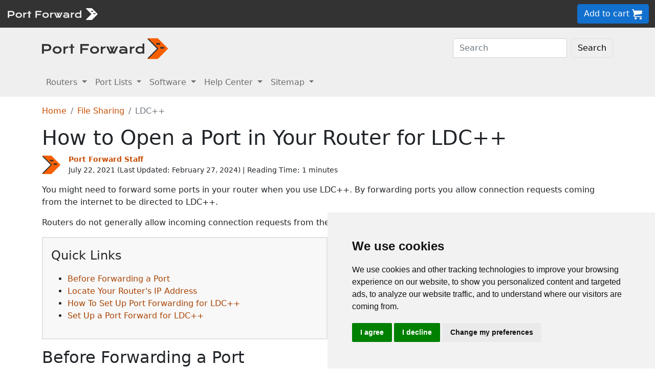

--- FILE ---
content_type: text/html
request_url: https://portforward.com/ldc++/
body_size: 8274
content:
<!DOCTYPE html>
<html lang="en">

<head>
<script>
    var websiteName = "Port Forward";
    var privacyPolicyUrl = "https://portforward.com/privacy/";
    var googleTagManager = "GTM-PM5NC9H";
</script>

<script>
    window.dataLayer = window.dataLayer || [];
    function gtag() {
        dataLayer.push(arguments);
    }
    gtag('consent', 'default', {
        'ad_storage': 'denied',
        'ad_user_data': 'denied',
        'ad_personalization': 'denied',
        'analytics_storage': 'denied',
        'functionality_storage': 'denied'
    });
</script>

<script>(function (w, d, s, l, i) {
        w[l] = w[l] || []; w[l].push({
            'gtm.start':
                new Date().getTime(), event: 'gtm.js'
        }); var f = d.getElementsByTagName(s)[0],
            j = d.createElement(s), dl = l != 'dataLayer' ? '&l=' + l : ''; j.async = true; j.src =
                'https://www.googletagmanager.com/gtm.js?id=' + i + dl; f.parentNode.insertBefore(j, f);
    })(window, document, 'script', 'dataLayer', googleTagManager);</script>


<script type="text/javascript" src="https://www.termsfeed.com/public/cookie-consent/4.1.0/cookie-consent.js" charset="UTF-8"></script>
<script type="text/javascript" charset="UTF-8">
    document.addEventListener('DOMContentLoaded', function () {
        cookieconsent.run({
            "notice_banner_type": "simple",
            "consent_type": "express",
            "palette": "light",
            "language": "en",
            "page_load_consent_levels": ["strictly-necessary"],
            "notice_banner_reject_button_hide": false,
            "preferences_center_close_button_hide": false,
            "page_refresh_confirmation_buttons": false,
            "website_name": websiteName,
            "website_privacy_policy_url": privacyPolicyUrl,

            "callbacks": {
                "scripts_specific_loaded": (level) => {
                    console.log("Level: " + level);
                    switch (level) {

                        // functionality is personal site level
                        case 'functionality':
                            gtag('consent', 'update', {
                                'functionality_storage': 'granted',
                            });
                            break;

                        // analytics_storage is the default level
                        case 'tracking':
                            gtag('consent', 'update', {
                                'analytics_storage': 'granted'
                            });
                            break;

                        // targeting is advertising
                        case 'targeting':
                            gtag('consent', 'update', {
                                'ad_storage': 'granted',
                                'ad_user_data': 'granted',
                                'ad_personalization': 'granted'
                            });
                            break;

                        // strictly necessary cannot be turned off
                        case 'strictly-necessary':
                            gtag('consent', 'update', {
                                'ad_storage': 'denied',
                                'ad_user_data': 'denied',
                                'ad_personalization': 'denied',
                                'analytics_storage': 'denied',
                                'functionality_storage': 'denied'
                            });
                            break;
                    }
                }
            },
            "callbacks_force": true
        });
    });
</script>

    <title>How to Open a Port in Your Router for LDC++</title>
    <meta name="Description" content="Quick and easy port forwarding guides for LDC++. Forward your port now.">
    <link rel="canonical" href="https://portforward.com/ldc++/">
    <meta charset="utf-8">
    <meta http-equiv="X-UA-Compatible" content="IE=edge">
    <meta name="viewport" content="width=device-width, initial-scale=1">
    <meta name="robots" content="all,follow">
    <meta name="keywords" content="port forward LDC++   ">
    <link rel="stylesheet" href="/build/css/2/portforward.css">
    <link rel="stylesheet" type="text/css" href="/build/css/2/custom.css" id="stylesheet">

	<link rel="shortcut icon" href="/favicon.ico">
	<link rel="apple-touch-icon" sizes="180x180" href="/apple-touch-icon.png">
	<link rel="icon" type="image/png" sizes="32x32" href="/favicon-32x32.png">
	<link rel="icon" type="image/png" sizes="16x16" href="/favicon-16x16.png">
	<link rel="manifest" href="/site.webmanifest">


    <!-- Json LD-->
<meta property="og:site_name" content="portforward" />
<meta property="og:title" content="How to Open a Port in Your Router for LDC++" />
<meta property="og:description" content="Quick and easy port forwarding guides for LDC++. Forward your port now." />
<meta property="og:url" content="https://portforward.com/ldc++/" />
<meta property="og:type" content="article" />
<meta property="article:publisher" content="https://portforward.com" />
<meta property="article:section" content="port forwarding" />
<meta property="article:tag" content="port forwarding" />
<meta property="og:image" content="" />
<meta property="twitter:card" content="summary_large_image" />
<meta property="twitter:image" content="" />
<meta property="twitter:site" content="@portforward" />

<script type="application/ld+json">{
    "@context": "https://schema.org",
    "@type": "TechArticle",
    "headline": "How to Open a Port in Your Router for LDC++",
    "proficiencyLevel": "Beginner",
    "image": "",
    "author": "Port Forward Staff",
    "genre": "port forwarding",
    "keywords": "port forward LDC++   ",
    "abstract": ".",
    "wordcount": "355",
    "publisher": {
        "@type": "Organization",
        "name": "Port Forward",
        "logo": {
            "@type": "ImageObject",
            "url": "https://portforward.com/build/images/logo/pf-logo-250.png"
        }
    },
    "url": "https://portforward.com/ldc++/",
    "datePublished": "July 22, 2021",
    "dateCreated": "July 22, 2021",
    "dateModified": "February 27, 2024",
    "description": "Quick and easy port forwarding guides for LDC++. Forward your port now."
}</script>

    <script>
        // -----------------------------------------------
        // getAppData
        // If the user has visited a page with an app then they should have a cookie with that app's data
        // -----------------------------------------------
        function getAppData() {
            let cookies = document.cookie.split(';').reduce((cookies, cookie) => {
                const [name, value] = cookie.split('=').map(c => c.trim());
                cookies[name] = value;
                return cookies;
            }, {});

            // Default to Xbox Live 3074
            const lastApp = cookies['lastApp'] ? unescape(cookies['lastApp']) : "Xbox Live";
            const tcpPorts = cookies['tcpPorts'] ? unescape(cookies['tcpPorts']) : "3074";
            const udpPorts = cookies['udpPorts'] ? unescape(cookies['udpPorts']) : "3074";

            setInnerHtml('tcpports', tcpPorts);
            setInnerHtml('toptcpports', tcpPorts);

            setInnerHtml('udpports', udpPorts);
            setInnerHtml('topudpports', udpPorts);

            setInnerHtml('lastapp', lastApp);
            setInnerHtml('toplastapp', lastApp);
        }

        // -----------------------------------------------
        // Set the innerHTML of a control only if that control exists
        // -----------------------------------------------
        function setInnerHtml(controlName, data) {
            let control = document.getElementById(controlName);
            if (control != null) {
                control.innerHTML = data;
            }
        }
    </script>

    <script>
        function addLoadEvent(func) {
            var oldonload = window.onload;
            if (typeof window.onload != 'function') {
                window.onload = func;
            } else {
                window.onload = function () {
                    if (oldonload) {
                        oldonload();
                    }
                    func();
                }
            }
        }
    </script>
</head>


<body onload="setArticleId(25580);">
    <div class="container-fluid sticky-top bg-dark text-white py-2 d-none d-lg-block">
    <div class="row align-items-center">
        <div class="col-auto me-auto">
            <a href="https://portforward.com/" aria-label="Port forward name and logo">
                <img src="/build/images/bootstrap/portforward-light.svg" alt="Port forward name logo in white" width="150" height="38" class="d-inline-block align-middle">

                <img src="/build/images/bootstrap/pf-logo-white.svg" alt="Port forward chevron logo in white" width="25" height="25" class="d-inline-block align-middle">
            </a>
        </div>

        <div class="col">
            <ul id="fadeawayNavbar">
                <li class="ps-0"><a href="https://portforward.com/router.htm" class="link-light">Routers</a></li>
                <li class="ps-3"><a href="https://portforward.com/ports/a/" class="link-light">Port Lists</a></li>
                <li class="ps-3"><a href="https://portforward.com/store/pfconfig.cgi" class="link-light">Software</a></li>
                <li class="ps-3"><a href="https://portforward.com/guides.htm" class="link-light">Help Center</a></li>
                <li class="ps-3"><a href="https://portforward.com/sitemap/" class="link-light">Sitemap</a></li>
                <li class="ps-3"><a href="https://portforward.com/search/" aria-label="search"><img src="/build/images/icons/magnify.svg" alt="Search our site" width="21" height="21" class="text-light"></a></li>
            </ul>
        </div>

        <div class="col-auto">
            <a class="btn btn-secondary btn-md" href="https://secure.portforward.com/shopping-cart/" role="button">Add to cart <img src="/build/images/shopping-cart/shopping-cart-50x50.png" class="img-fluid" height="20px" width="20px" alt="port forward shopping cart"></a>
        </div>
    </div>
</div>

<div class="container-fluid sticky-top bg-dark text-white py-2 d-block d-lg-none">
    <div class="row align-items-center">
        <div class="col-auto me-auto">
            <a href="https://portforward.com/" aria-label="Port forward name and logo">
                <img src="/build/images/bootstrap/portforward-light.svg" alt="Port forward name logo in white" width="150" height="38" class="d-inline-block align-middle">

                <img src="/build/images/bootstrap/pf-logo-white.svg" alt="Port forward chevron logo in white" width="25" height="25" class="d-inline-block align-middle">
            </a>
        </div>

        


        <div class="col-auto">
            <a class="btn btn-secondary btn-md" href="https://secure.portforward.com/shopping-cart/" role="button">Add to cart <img src="/build/images/shopping-cart/shopping-cart-50x50.png" class="img-fluid" height="20px" width="20px" alt="port forward shopping cart"></a>
        </div>
    </div>
</div>
    <nav class="navbar navbar-expand-md navbar-light bg-light">
    <div class="container">
        <a class="navbar-brand" href="https://portforward.com/" aria-label="Port forward name and logo in dark">
            <img src="/build/images/bootstrap/portforward-dark.svg" alt="port forward logo in dark" width="200" height="50"
                alt="Port forward name logo in gray" class="d-inline-block align-text-top">
            <img src="/build/images/bootstrap/pf-logo.svg" alt="port forward logo" width="40" height="50"
                alt="Port forward chevron logo in orange" class="d-inline-block align-text-top">
        </a>

        <button class="navbar-toggler" type="button" data-bs-toggle="collapse" data-bs-target=".multi-collapse"
            aria-controls="dropdownList" aria-expanded="false" aria-label="Toggle navigation">
            <span class="navbar-toggler-icon"></span>
        </button>

        <div class="ms-auto d-none d-md-block">
            <form class="d-flex" action="/search/" method="POST" enctype="multipart/form-data" accept-charset="UTF-8">
                <input class="form-control me-2" name="search" type="search" placeholder="Search" aria-label="Search">
                <button class="btn btn-light border" type="submit">Search</button>
            </form>
        </div>
    </div>
    <br>
</nav>

<nav class="navbar navbar-expand-md navbar-light bg-light">
    <div class="container">
        <div class="collapse navbar-collapse multi-collapse">
            <ul class="navbar-nav me-auto mb-2 mb-lg-0">
                <li class="nav-item dropdown">
                    <a href="https://portforward.com/router.htm" class="nav-link dropdown-toggle" id="routersDropdown"
                        role="button" data-bs-toggle="dropdown" aria-expanded="false">
                        Routers
                    </a>
                    <ul class="dropdown-menu" aria-labelledby="routersDropdown">
                        <li><a class="dropdown-item fw-bold" href="https://portforward.com/router.htm">List of Routers</a>
                        </li>
                        <li>
                            <hr class="dropdown-divider">
                        </li>
                        <li><a class="dropdown-item" href="https://portforward.com/how-to-port-forward/">How To Port Forward</a></li>
                        <li><a class="dropdown-item" href="https://portforward.com/networking/routers_ip_address.htm">How To Find Router IP Address</a></li>
                        <li><a class="dropdown-item" href="https://portforward.com/router-login/">How To Login to Your Router</a></li>
                        <li><a class="dropdown-item" href="https://portforward.com/router-password/">Router Passwords</a></li>
                        <li><a class="dropdown-item" href="https://portforward.com/router.htm">Router Screenshots</a>
                        </li>
                        <li><a class="dropdown-item" href="https://portforward.com/help/doublerouterportforwarding.htm">Double Router Forwarding</a></li>
                        <li><a class="dropdown-item" href="https://portforward.com/how-to-port-forward/">How to Open a Port</a></li>
                        <li><a class="dropdown-item" href="https://portforward.com/open-port/">How to Check for Open Ports</a></li>
                    </ul>

                </li>
                <li class="nav-item dropdown">
                    <a href="https://portforward.com/ports/a/" class="nav-link dropdown-toggle" id="portListsDropdown"
                        role="button" data-bs-toggle="dropdown" aria-expanded="false">
                        Port Lists
                    </a>
                    <ul class="dropdown-menu" aria-labelledby="portListsDropdown">
                        <li><a class="dropdown-item fw-bold" href="https://portforward.com/ports/a/">List of Ports</a></li>
                        <li>
                            <hr class="dropdown-divider">
                        </li>
                        <li><a class="dropdown-item" href="https://portforward.com/games/">Port Forward - Games</a></li>
                        <li><a class="dropdown-item" href="https://portforward.com/apps/">Port Forward - Apps (VNC, Remote Desktop)</a></li>
                        <li><a class="dropdown-item" href="https://portforward.com/iot/">Port Forward - Internet of Things (SmartHome, MQTT)</a></li>

                        <li><a class="dropdown-item" href="https://portforward.com/media-servers/">Port Forward - Media Servers (Plex, Emby, Jellyfin)</a></li>
                        <li><a class="dropdown-item" href="https://portforward.com/file-sharing/">Port Forward - File Sharing (Torrent, DC++)</a></li>
                        
                        <li><a class="dropdown-item" href="https://portforward.com/camera/">Port Forward - Security Cameras</a></li>
                        <li><a class="dropdown-item" href="https://portforward.com/platform/">Port Forward - Gaming Platforms</a></li>
                        <li><a class="dropdown-item" href="https://portforward.com/game-servers/">Port Forward - Game Servers (Minecraft, Rust)</a></li>
                        
                        <li><a class="dropdown-item" href="https://portforward.com/dvr/">Port Forward - DVR</a></li>
                        <li><a class="dropdown-item" href="https://portforward.com/nas/">Port Forward - NAS</a></li>
                        <li><a class="dropdown-item" href="https://portforward.com/voip/">Port Forward - VOIP</a></li>
                        <li>
                            <hr class="dropdown-divider">
                        </li>
                        <li><a class="dropdown-item" href="https://portforward.com/genres/">Port Forward Games</a></li>
                        <li><a class="dropdown-item" href="https://portforward.com/portforward-two-xboxes/">Port Forward Two Xboxes</a></li>
                        <li><a class="dropdown-item" href="https://portforward.com/networking/staticip.htm">Setup a Static IP Address</a></li>
                        <li><a class="dropdown-item" href="https://portforward.com/games/walkthroughs/games.htm">Game Walkthroughs</a></li>
                    </ul>

                </li>
                <li class="nav-item dropdown">
                    <a href="https://portforward.com/store/pfconfig.cgi" class="nav-link dropdown-toggle"
                        id="softwareDropdown" role="button" data-bs-toggle="dropdown" aria-expanded="false">
                        Software
                    </a>
                    <ul class="dropdown-menu" aria-labelledby="softwareDropdown">
                        <li><a class="dropdown-item fw-bold" href="https://portforward.com/store/pfconfig.cgi">Network Utilities</a></li>
                        <li>
                            <hr class="dropdown-divider">
                        </li>
                        <li><a class="dropdown-item" href="https://portforward.com/software/why-choose-port-forward/">Why Choose Port Forward</a></li>
                        <li><a class="dropdown-item" href="https://portforward.com/store/videos.htm">Product Tour</a></li>
                        <li><a class="dropdown-item" href="https://portforward.com/store/pfconfig.cgi#steps">How Network Utilities Works</a></li>
                        <li><a class="dropdown-item" href="https://portforward.com/store/pfconfig.cgi#features">Software Features</a></li>
                        <li><a class="dropdown-item" href="https://portforward.com/software/screenshots/">Software Screenshots</a></li>
                        <li><a class="dropdown-item" href="https://portforward.com/software/testimonials/">Customer Testimonials</a></li>
                    </ul>

                </li>
                <li class="nav-item dropdown">
                    <a href="/how-to-port-forward/" class="nav-link dropdown-toggle" id="networkingDropdown"
                        role="button" data-bs-toggle="dropdown" aria-expanded="false">
                        Help Center
                    </a>
                    <ul class="dropdown-menu" aria-labelledby="networkingDropdown">
                        <li><a class="dropdown-item fw-bold" href="https://portforward.com/guides.htm">Help Center - More links</a></li>
                        <li>
                            <hr class="dropdown-divider">
                        </li>
                        <li><a class="dropdown-item" href="https://portforward.com/how-to-port-forward/">How To Port Forward</a></li>
                        <li><a class="dropdown-item" href="https://portforward.com/dhcp-reservation/">DHCP Reservation</a></li>
                        <li><a class="dropdown-item" href="https://portforward.com/networking/staticip.htm">Configuring a Static IP Address</a></li>
                        <li><a class="dropdown-item" href="https://portforward.com/router-login/">How To Login to Your Router</a></li>
                        <li><a class="dropdown-item" href="https://portforward.com/find-router-ip-address-windows-11/">Find your router's IP Address in Windows 11</a></li>
                        <li><a class="dropdown-item" href="https://portforward.com/find-router-ip-address-windows-10/">Find your router's IP Address in Windows 10</a></li>
                        <li><a class="dropdown-item" href="https://portforward.com/find-windows-11-ip-address/">Find your computer's IP Address in Windows 11</a></li>
                        <li><a class="dropdown-item" href="https://portforward.com/router-password/">Default router usernames and passwords</a></li>
                        <li><a class="dropdown-item" href="https://portforward.com/ipaddress/">What's my External IP Address</a></li>
                        <li><a class="dropdown-item" href="https://portforward.com/open-port/">How to check for open ports</a></li>
                        <li>
                            <hr class="dropdown-divider">
                        </li>
                        <li><a class="dropdown-item" href="https://setuprouter.com/">How to set up your router</a></li>
                        <li><a class="dropdown-item" href="https://portforward.com/games/">How to port forward games</a></li>
                        <li><a class="dropdown-item" href="https://portforward.com/nat-types/">NAT Types Defined</a></li>
                        <li><a class="dropdown-item" href="https://portforward.com/portforward-two-xboxes/">How to port forward two Xboxes</a></li>
                        <li><a class="dropdown-item" href="https://portforward.com/softwareguides/minecraft/portforward-minecraft.htm">How to port forward Minecraft Server</a></li>
                        <li><a class="dropdown-item" href="https://portforward.com/softwareguides/utorrent/utorrent.htm">How to use uTorrent</a></li>
                        <li><a class="dropdown-item" href="https://portforward.com/networking/dhcp.htm">Understanding DHCP</a></li>
                    </ul>
                </li>


                <li class="nav-item dropdown">
                    <a href="/sitemap/" class="nav-link dropdown-toggle" id="moreDropdown" role="button"
                        data-bs-toggle="dropdown" aria-expanded="false">
                        Sitemap
                    </a>
                    <ul class="dropdown-menu" aria-labelledby="moreDropdown">
                        <li><a class="dropdown-item fw-bold" href="https://portforward.com/search/">Search</a></li>
                        <li>
                            <hr class="dropdown-divider">
                        </li>
                        <li><a class="dropdown-item" href="https://portforward.com/games/">Games</a></li>
                        <!-- <li><a class="dropdown-item" href="https://portforward.com/software.htm">Applications</a></li> -->
                        <li><a class="dropdown-item" href="https://portforward.com/ports/a/">All Ports</a></li>
                        <li><a class="dropdown-item" href="https://portforward.com/games/walkthroughs/games.htm">Game Walkthroughs</a></li>
                        <li><a class="dropdown-item" href="https://portforward.com/about/">About Us</a></li>
                        <li><a class="dropdown-item" href="https://portforward.com/sitemap/">Sitemap</a></li>
                    </ul>
                </li>
            </ul>
        </div>
    </div>

</nav>

    

        <div class="container">
            <nav aria-label="breadcrumb" class="mt-3">
    <ol class="breadcrumb">
        <li class="breadcrumb-item"><a href="/">Home</a></li>
        <li class="breadcrumb-item"><a href="https://portforward.com/file-sharing/">File Sharing</a></li>
        <li class="breadcrumb-item active" aria-current="page">LDC++</li>
    </ol>
</nav>

            <h1>How to Open a Port in Your Router for LDC++</h1>

<div class="d-flex align-items-center mb-3" data-nosnippet="data-nosnippet">
    <div class="flex-shrink-0">
        <img src="/build/images/author/port-forward-staff/pf-logo.svg" alt="Thumbnail image of Port Forward Staff" height="36" width="36" class="d-inline-block align-middle ">
    </div>
    <div class="flex-grow-1 ms-3 small">
        <a href="/about/"><strong>Port Forward Staff</strong></a>
        <br>
        <div style="display: inline-block;">
            July 22, 2021 (Last Updated: <time datetime="2024-02-27T21:46:37Z">February 27, 2024</time>) | Reading Time: 1 minutes
        </div>
    </div>
</div>

            <article>
						

<p>You might need to forward some ports in your router when you use LDC++. By forwarding ports you allow connection requests coming from the internet to be directed to LDC++.</p>
<p>Routers do not generally allow incoming connection requests from the internet. By forwarding a port you can overcome this limitation.</p>

<span id="before-forwarding-a-port">
<p><nav id="table-of-contents" class="m-3 ms-0 p-3 me-5 border border-2"><p class="fs-4">Quick Links</p><ul><li><a href="#before-forwarding-a-port">Before Forwarding a Port</a></li><li><a href="#locate-your-router-s-ip-address">Locate Your Router's IP Address</a></li><li><a href="#how-to-set-up-port-forwarding-for-ldc">How To Set Up Port Forwarding for LDC++</a></li><li><a href="#set-up-a-port-forward-for-ldc">Set Up a Port Forward for LDC++</a></li></ul></nav></p>
<h2>Before Forwarding a Port</h2>
</span>
<p>Make sure that you know these things before forwarding a port:</p>
<ul>
<li>The internal <strong>IP address</strong> of your router.</li>
<li>Your download client's IP address.</li>
<li>A list of <strong>TCP</strong> and <strong>UDP</strong> ports that need to be forwarded.</li>
</ul>

<h3>Use a VPN Instead</h3>
<p>Have you considered <a href="https://go.nordvpn.net/aff_c?offer_id=15&aff_id=101626">using a VPN</a> instead of forwarding a port? For most users, a VPN is a much simpler and more secure choice than forwarding a port.</p>

<p>We use and recommend <a href="https://go.nordvpn.net/aff_c?offer_id=15&aff_id=101626">NordVPN</a> because not only is it the fastest VPN, it includes a new feature called Meshnet that makes forwarding a port no longer necessary for most applications. With NordVPN Meshnet, you can connect to your devices from anywhere in the world, completely secure, over a highly encrypted VPN tunnel.</p>

<p>When shopping for a VPN, make sure that they meet the following criteria:</p>

<ul>
    <li>Your VPN provider should have a no-logs policy. This means that they do not keep any logs of any kind.</li>
    <li>Make sure that your VPN provider has lots of exit nodes all around the world.</li>
    <li>Check that your VPN will not affect your speed.</li>
    <li>Verify that your VPN provider uses WireGuard as the underlying protocol.</li>
    <li>Many people prefer a VPN provider that is not based in the United States.</li>
</ul>

<p>This is the list of requirements that we used when we were shopping around for a VPN provider. There are lots of free, shady VPN providers out there that we looked at and dismissed.</p>
<p>Based in Panama, using diskless servers, and with over 6,100 servers in 61 countries, we can safely say that <a href="https://go.nordvpn.net/aff_c?offer_id=15&aff_id=101626">NordVPN</a> satisfies all of these requirements.</p>

<a href="https://go.nordvpn.net/aff_c?offer_id=15&aff_id=101626">
    <img src="/build/images/partner/nordvpn/in-article-large/current.png"  class="img-fluid" alt="NordVPN faster than ever deal!" height="300" width="1500">
</a>

<p>Once you've set up your NordVPN account on multiple computers and enabled Meshnet, you can seamlessly access all of your devices as if they were on the same network. You don't even have to log in to your router. It's very simple.</p>

<blockquote style="border-left: 0px;">
    Every time you click on one of our affiliate links, such as <a href='https://go.nordvpn.net/aff_c?offer_id=15&aff_id=101626'>NordVPN</a>, we get a little kickback for introducing you to the service. Think of us as your VPN wingman.
</blockquote>

<span id="locate-your-router-s-ip-address">
<h2>Locate Your Router's IP Address</h2>
</span>
<p>The easiest way to locate your router's IP address is to run our free Router Detector utility. The software is part of our <a href="https://portforward.com/store/pfconfig.cgi">Network Utilities</a> suite of tools and it is completely free to use.</p>
<p>Otherwise, you can follow our guide <a href="https://portforward.com/networking/routers_ip_address.htm">Find Your Router IP Address</a>.</p>

<span id="how-to-set-up-port-forwarding-for-ldc">
<h2>How To Set Up Port Forwarding for LDC++</h2>
</span>
<p>We have <a href="https://portforward.com/store/pfconfig.cgi">Network Utilities</a> software that can forward ports for you. Our <a href="https://portforward.com/store/pfconfig.cgi">Network Utilities</a> software allows you to add port forwards and also remove them when you no longer need them to maximize your network security.</p>
<p>Port forwarding can also be set up step-by-step by hand. The process for forwarding a port is:</p>
<ul>
<li>Start by logging in to your router.</li>
<li>Locate your routers port forwarding section.</li>
<li>Type the IP address of your download client into the correct box in your router.</li>
<li>Put the <strong>TCP</strong> and <strong>UDP</strong> ports for LDC++ in the corresponding boxes in your router.</li>
</ul>
<p>You probably will need to reboot your router for the changes to take effect.</p>
<blockquote>
<p>You can choose your router from our list to see exactly how to forward ports for LDC++:
<p><a href="https://portforward.com/router.htm" onclick="return setAppData(317,'LDC++','User configured','User configured');">List of Routers</a> - Customized for LDC++</p>
</blockquote>
<span id="set-up-a-port-forward-for-ldc">
<h2>Set Up a Port Forward for LDC++</h2>
</span>
<p>The following ports need to be forwarded for LDC++:</p>
<blockquote><h3>LDC++ - PC</h3>
<ul class="list-group">

    <li class="list-group-item">TCP: <strong>User configured</strong></li>
    <li class="list-group-item">UDP: <strong>User configured</strong></li>


</ul></blockquote>

<p>Those are the steps to take in order to forward ports in your router for LDC++.</p>
<p>Don't forget to <a href="https://go.nordvpn.net/aff_c?offer_id=15&aff_id=101626">sign up for NordVPN's promo deal</a> before it's gone.</p>

<a href="https://go.nordvpn.net/aff_c?offer_id=15&aff_id=101626">
<img src="/build/images/partner/nordvpn/in-article-small/current.png" class="img-fluid" alt="NordVPN faster than ever deal!" height="90" width="729">
</a>

<div class="mt-2">
<p>You might notice that most of our site doesn't have ads on it. This is because we use partnerships with companies like <a href='https://go.nordvpn.net/aff_c?offer_id=15&aff_id=101626'>NordVPN</a> to keep the site running. Thank you for supporting us by using our referral links.</p>
</div>

                
            </article>
        </div>
<div class="container mt-4 mb-4">
<h3>More From Portforward</h3>
<div class="row row-cols-1 row-cols-sm-2 row-cols-lg-4 g-4 mt-4 mb-5">
<div class="col">
    <a class="text-dark" href="https://portforward.com/world-of-tanks/">
        <div class="card rounded-3 text-center hoverbutton">
            <img src="https://portforward.com/world-of-tanks/thumbnail.webp" loading="lazy" class="card-img-top img-fluid" alt="Thumbnail for World of Tanks" width="300" height="168">
            <div class="card-body d-flex flex-column">
                <p class="card-title fs-5 fw-bold">Forwarding Ports in Your Router for World of Tanks</p>
                <p class="card-text mb-4">You can forward some ports for World of Tanks in your router can help improve your online connections.</p>
            </div>
            <div class="card-footer">More Info</div>
        </div>
    </a>
</div>
<div class="col">
    <a class="text-dark" href="https://portforward.com/football-manager-2020/">
        <div class="card rounded-3 text-center hoverbutton">
            <img src="https://portforward.com/football-manager-2020/thumbnail.webp" loading="lazy" class="card-img-top img-fluid" alt="Thumbnail for Football Manager 2020" width="300" height="168">
            <div class="card-body d-flex flex-column">
                <p class="card-title fs-5 fw-bold">Forwarding Ports in Your Router for Football Manager 2020</p>
                <p class="card-text mb-4">You can help improve your online connections in Football Manager 2020 by forwarding some ports in your router.</p>
            </div>
            <div class="card-footer">More Info</div>
        </div>
    </a>
</div>
<div class="col">
    <a class="text-dark" href="https://portforward.com/borderlands-3/">
        <div class="card rounded-3 text-center hoverbutton">
            <img src="https://portforward.com/borderlands-3/thumbnail.webp" loading="lazy" class="card-img-top img-fluid" alt="Thumbnail for Borderlands 3" width="300" height="168">
            <div class="card-body d-flex flex-column">
                <p class="card-title fs-5 fw-bold">Creating a Port Forward in Your Router for Borderlands 3</p>
                <p class="card-text mb-4">Forwarding some ports for Borderlands 3 in your router can help you connect with others and improve your online connections.</p>
            </div>
            <div class="card-footer">More Info</div>
        </div>
    </a>
</div>
<div class="col">
    <a class="text-dark" href="https://portforward.com/call-of-duty-black-ops-6/">
        <div class="card rounded-3 text-center hoverbutton">
            <img src="https://portforward.com/call-of-duty-black-ops-6/thumbnail.webp" loading="lazy" class="card-img-top img-fluid" alt="Call of Duty: Black Ops 6 game cover artwork" width="300" height="168">
            <div class="card-body d-flex flex-column">
                <p class="card-title fs-5 fw-bold">How to Port Forward Call of Duty: Black Ops 6 in Your Router</p>
                <p class="card-text mb-4">Forwarding ports can help improve connections in Call of Duty: Black Ops 6 and make it easier to connect and play with others.</p>
            </div>
            <div class="card-footer">More Info</div>
        </div>
    </a>
</div>
<div class="col">
    <a class="text-dark" href="https://portforward.com/temtem/">
        <div class="card rounded-3 text-center hoverbutton">
            <img src="https://portforward.com/temtem/thumbnail.webp" loading="lazy" class="card-img-top img-fluid" alt="Thumbnail for Temtem" width="300" height="168">
            <div class="card-body d-flex flex-column">
                <p class="card-title fs-5 fw-bold">Forward Ports on Your Router for Temtem</p>
                <p class="card-text mb-4">Forwarding some ports for Temtem in your router can help improve connections and provide a smoother online experience.</p>
            </div>
            <div class="card-footer">More Info</div>
        </div>
    </a>
</div>
<div class="col">
    <a class="text-dark" href="https://portforward.com/pokemon-trading-card-game-live/">
        <div class="card rounded-3 text-center hoverbutton">
            <img src="https://portforward.com/pokemon-trading-card-game-live/thumbnail.webp" loading="lazy" class="card-img-top img-fluid" alt="Pokémon Trading Card Game Live game art showing character cards." width="300" height="168">
            <div class="card-body d-flex flex-column">
                <p class="card-title fs-5 fw-bold">Opening Ports for Pokémon Trading Card Game Live using Your Router</p>
                <p class="card-text mb-4">Forwarding some ports in your router for Pokémon Trading Card Game Live can help improve your online connections.</p>
            </div>
            <div class="card-footer">More Info</div>
        </div>
    </a>
</div>
<div class="col">
    <a class="text-dark" href="https://portforward.com/call-of-duty-black-ops-cold-war/">
        <div class="card rounded-3 text-center hoverbutton">
            <img src="https://portforward.com/call-of-duty-black-ops-cold-war/thumbnail.webp" loading="lazy" class="card-img-top img-fluid" alt="Call of Duty: Black Ops Cold War game cover artwork" width="300" height="168">
            <div class="card-body d-flex flex-column">
                <p class="card-title fs-5 fw-bold">Opening Ports for Call of Duty: Black Ops Cold War using Your Router</p>
                <p class="card-text mb-4">Forwarding ports for Call of Duty: Black Ops Cold War can help improve your online multiplayer connections.</p>
            </div>
            <div class="card-footer">More Info</div>
        </div>
    </a>
</div>
<div class="col">
    <a class="text-dark" href="https://portforward.com/wasteland-3/">
        <div class="card rounded-3 text-center hoverbutton">
            <img src="https://portforward.com/wasteland-3/thumbnail.webp" loading="lazy" class="card-img-top img-fluid" alt="Thumbnail for Wasteland 3" width="300" height="168">
            <div class="card-body d-flex flex-column">
                <p class="card-title fs-5 fw-bold">Port Forwarding for Wasteland 3</p>
                <p class="card-text mb-4">Forwarding some ports for Wasteland 3 can make it easier to connect with others and help improve your online co-op experiences.</p>
            </div>
            <div class="card-footer">More Info</div>
        </div>
    </a>
</div>
</div>
</div>

        <footer>
    <div class="py-2 bg-dark text-light">
        <div class="mb-2 ms-2">
            <a href="/" aria-label="Port forward name and logo"><img src="/build/images/bootstrap/portforward-light.svg" width="200px" height="25px" alt="Port forward name logo in white"> <img src="/build/images/bootstrap/pf-logo.svg" width="40px" height="40px" alt="Port forward chevron logo in orange"></a>
        </div>
        <div class="container">

            <div class="row">
                <div class="col col-2 d-sm-none d-md-block"></div>
                <div class="col col-12 col-md-3">
                    <p class="text-info-light">Support</p>
                    <ul class="contact-info list-unstyled">

                        <li><a class="text-light" href="https://secure.portforward.com/websupport/">Network Utilities Support</a></li>
                        <li><a class="text-light" href="https://portforward.com/support.htm">Our Support Model</a></li>
                        <li><a class="text-light" href="https://portforward.com/guides.htm">Networking Guides</a></li>


                    </ul>
                </div>
                <div class="col col-12 col-md-3">
                    <p><a href="/sitemap/" class="text-info-light">Sitemap</a></p>
                    <ul class="links list-unstyled">

                        <li><a class="text-light" href="https://portforward.com">Home</a></li>
                        <li><a class="text-light" href="https://portforward.com/store/pfconfig.cgi">Network Software</a></li>
                        <li><a class="text-light" href="https://portforward.com/router.htm">All Routers</a></li>
                        <li><a class="text-light" href="https://portforward.com/ports/a/">All Ports</a></li>
                        <li><a class="text-light" href="https://portforward.com/games/">Games</a></li>

                    </ul>
                </div>
                <div class="col col-12 col-md-3">
                    <p class="text-info-light">About</p>
                    <ul class="links list-unstyled">
                        <li><a class="text-light" href="https://portforward.com/about/">About Us</a></li>
                        <li><a class="text-light" href="https://portforward.com/privacy/">Privacy Policy</a></li>
                        <li><a class="text-light" href="#" id="open_preferences_center">Cookie Preferences</a></li>
                        <li><a class="text-light" href="https://portforward.com/store/pfconfig.cgi"><button class="btn btn-small btn-primary-light bg-gradient" type="submit">Network Utilities</button></a></li>
                    </ul>
                </div>

                <div class="col col-1"></div>
            </div>
        </div>
    </div>
</footer>
<script>
    getAppData();
</script>

<script src="/build/js/bootstrap.bundle.min.js"></script>
<!-- <script src="https://cdn.jsdelivr.net/npm/bootstrap@5.0.1/dist/js/bootstrap.bundle.min.js" integrity="sha384-gtEjrD/SeCtmISkJkNUaaKMoLD0//ElJ19smozuHV6z3Iehds+3Ulb9Bn9Plx0x4" crossorigin="anonymous"></script> -->
<script type="text/javascript" src="/build/js/portforward.js"></script>
        <!-- id:25580 -->
</body>

</html>
